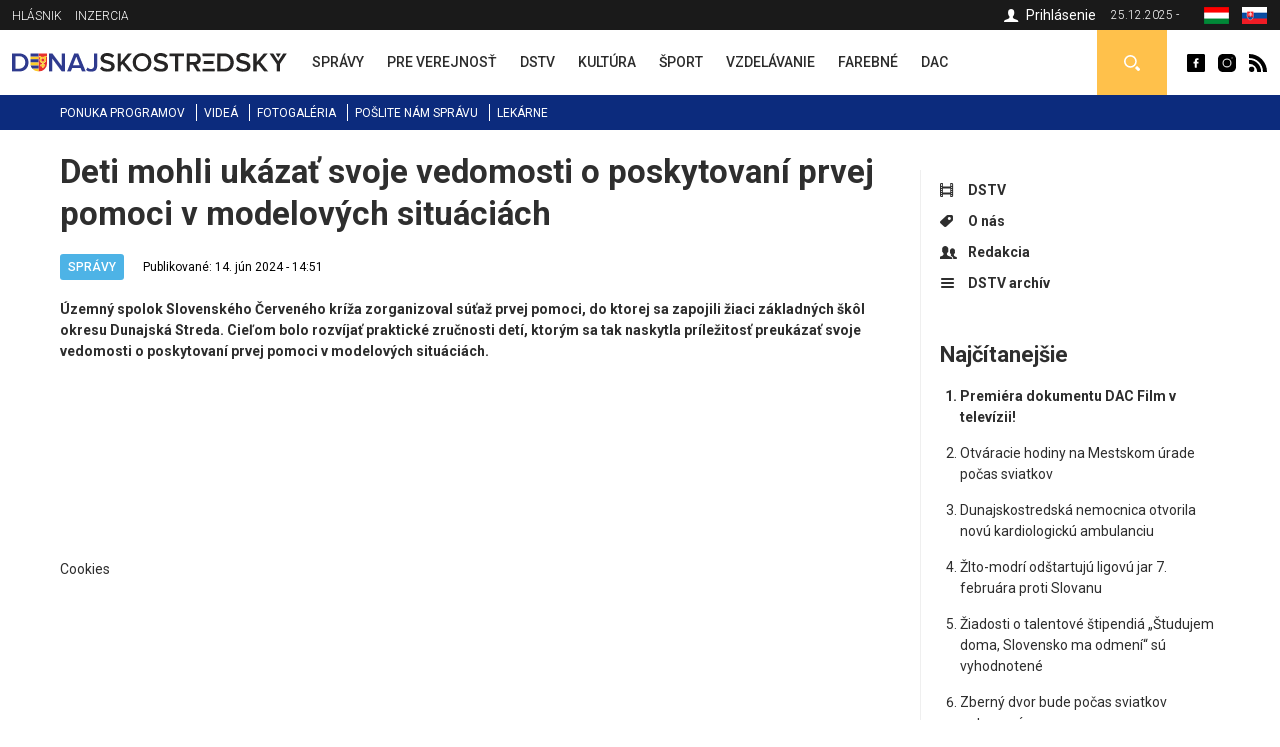

--- FILE ---
content_type: text/html; charset=utf-8
request_url: https://dunajskostredsky.sk/deti-mohli-ukazat-svoje-vedomosti-o-poskytovani-prvej-pomoci-v-modelovych-situaciach
body_size: 7661
content:
<!DOCTYPE html>
<html  lang="sk" dir="ltr">
<head>
  <meta charset="utf-8" />
<meta property="thumbnail" content="http://img.youtube.com/vi/zPhJLAsDXLg/0.jpg" />
<link rel="shortcut icon" href="https://dunajskostredsky.sk/sites/all/themes/mytheme2/favicon.ico" type="image/vnd.microsoft.icon" />
<meta property="og:image" content="http://img.youtube.com/vi/zPhJLAsDXLg/0.jpg" />
<meta property="og:description" content="Územný spolok Slovenského Červeného kríža zorganizoval súťaž prvej pomoci, do ktorej sa zapojili žiaci základných škôl okresu Dunajská Streda. Cieľom bolo rozvíjať praktické zručnosti detí, ktorým sa tak naskytla príležitosť preukázať svoje vedomosti o poskytovaní prvej pomoci v modelových situáciách." />
<meta property="og:type" content="Article" />
<meta property="og:title" content="Deti mohli ukázať svoje vedomosti o poskytovaní prvej pomoci v modelových situáciách" />
<meta name="description" content="Územný spolok Slovenského Červeného kríža zorganizoval súťaž prvej pomoci, do ktorej sa zapojili žiaci základných škôl okresu Dunajská Streda. Cieľom bolo rozvíjať praktické zručnosti detí, ktorým sa tak naskytla príležitosť preukázať svoje vedomosti o poskytovaní prvej pomoci v modelových situáciách." />
<meta name="keywords" content="Deti mohli ukázať svoje vedomosti o poskytovaní prvej pomoci v modelových situáciách, Správy, DSTV" />
<meta name="robots" content="follow, index" />
<meta name="generator" content="Drupal 7 (http://drupal.org)" />
<meta name="rights" content="Perfects, a.s." />
<link rel="canonical" href="https://dunajskostredsky.sk/deti-mohli-ukazat-svoje-vedomosti-o-poskytovani-prvej-pomoci-v-modelovych-situaciach" />
<link rel="shortlink" href="https://dunajskostredsky.sk/node/46625" />
<link rel="author" href="epixtechnology.com" />
<meta http-equiv="content-language" content="sk" />
  <title>Deti mohli ukázať svoje vedomosti o poskytovaní prvej pomoci v modelových situáciách | Dunajskostredský</title>
	
	<link rel="apple-touch-icon" sizes="180x180" href="/files/favicon3/apple-touch-icon.png">
	<link rel="icon" type="image/png" sizes="32x32" href="/files/favicon3/favicon-32x32.png">
	<link rel="icon" type="image/png" sizes="16x16" href="/files/favicon3/favicon-16x16.png">
	<link rel="manifest" href="/files/favicon3/site.webmanifest">
	<link rel="mask-icon" href="/files/favicon3/safari-pinned-tab.svg" color="#5bbad5">
	<link rel="shortcut icon" href="/files/favicon3/favicon.ico">
	<meta name="msapplication-TileColor" content="#da532c">
	<meta name="msapplication-config" content="/files/favicon3/browserconfig.xml">
	<meta name="theme-color" content="#ffffff">

      <meta name="MobileOptimized" content="width">
    <meta name="HandheldFriendly" content="true">
    <meta name="viewport" content="width=device-width">
  
  <style>
@import url("https://dunajskostredsky.sk/sites/all/modules/jquery_update/replace/ui/themes/base/minified/jquery.ui.core.min.css?sxku2v");
@import url("https://dunajskostredsky.sk/sites/all/modules/jquery_update/replace/ui/themes/base/minified/jquery.ui.theme.min.css?sxku2v");
</style>
<style>
@import url("https://dunajskostredsky.sk/sites/all/modules/date/date_api/date.css?sxku2v");
@import url("https://dunajskostredsky.sk/sites/all/modules/date/date_popup/themes/datepicker.1.7.css?sxku2v");
@import url("https://dunajskostredsky.sk/modules/field/theme/field.css?sxku2v");
@import url("https://dunajskostredsky.sk/modules/search/search.css?sxku2v");
@import url("https://dunajskostredsky.sk/modules/user/user.css?sxku2v");
@import url("https://dunajskostredsky.sk/sites/all/modules/youtube/css/youtube.css?sxku2v");
@import url("https://dunajskostredsky.sk/sites/all/modules/views/css/views.css?sxku2v");
@import url("https://dunajskostredsky.sk/sites/all/modules/ckeditor/css/ckeditor.css?sxku2v");
</style>
<style>
@import url("https://dunajskostredsky.sk/sites/all/modules/builder/css/builder_modal.css?sxku2v");
@import url("https://dunajskostredsky.sk/sites/all/libraries/colorbox/example3/colorbox.css?sxku2v");
@import url("https://dunajskostredsky.sk/sites/all/modules/ctools/css/ctools.css?sxku2v");
@import url("https://dunajskostredsky.sk/sites/all/modules/video/css/video.css?sxku2v");
@import url("https://dunajskostredsky.sk/modules/locale/locale.css?sxku2v");
@import url("https://dunajskostredsky.sk/sites/all/modules/eu_cookies/css/eu_cookies.css?sxku2v");
</style>
<style>
@import url("https://dunajskostredsky.sk/sites/all/themes/mytheme2/css/styles.css?sxku2v");
@import url("https://dunajskostredsky.sk/sites/all/themes/mytheme2/swiper/swiper-bundle.min.css?sxku2v");
@import url("https://dunajskostredsky.sk/sites/all/themes/mytheme2/css/mytheme.css?sxku2v");
@import url("https://dunajskostredsky.sk/sites/all/themes/mytheme2/css/responsive.css?sxku2v");
</style>
	
	
  <script src="//code.jquery.com/jquery-1.10.2.min.js"></script>
<script>window.jQuery || document.write("<script src='/sites/all/modules/jquery_update/replace/jquery/1.10/jquery.min.js'>\x3C/script>")</script>
<script src="https://dunajskostredsky.sk/misc/jquery.once.js?v=1.2"></script>
<script src="https://dunajskostredsky.sk/misc/drupal.js?sxku2v"></script>
<script src="//code.jquery.com/ui/1.10.2/jquery-ui.min.js"></script>
<script>window.jQuery.ui || document.write("<script src='/sites/all/modules/jquery_update/replace/ui/ui/minified/jquery-ui.min.js'>\x3C/script>")</script>
<script src="https://dunajskostredsky.sk/misc/ajax.js?v=7.41"></script>
<script src="https://dunajskostredsky.sk/sites/all/modules/jquery_update/js/jquery_update.js?v=0.0.1"></script>
<script src="https://dunajskostredsky.sk/sites/all/modules/admin_menu/admin_devel/admin_devel.js?sxku2v"></script>
<script src="https://dunajskostredsky.sk/sites/all/modules/spamspan/spamspan.js?sxku2v"></script>
<script src="https://dunajskostredsky.sk/files/languages/sk_TQmSOYZwI96_7Zc0yXFRR606_xGBDovw32OGj9rA8CM.js?sxku2v"></script>
<script src="https://dunajskostredsky.sk/sites/all/modules/builder/js/builder_modal.js?sxku2v"></script>
<script src="https://dunajskostredsky.sk/sites/all/libraries/colorbox/jquery.colorbox-min.js?sxku2v"></script>
<script src="https://dunajskostredsky.sk/sites/all/modules/colorbox/js/colorbox.js?sxku2v"></script>
<script src="https://dunajskostredsky.sk/sites/all/modules/video/js/video.js?sxku2v"></script>
<script src="https://dunajskostredsky.sk/sites/all/modules/eu_cookies/js/eu_cookies.js?sxku2v"></script>
<script src="https://dunajskostredsky.sk/misc/progress.js?v=7.41"></script>
<script src="https://dunajskostredsky.sk/sites/all/modules/eu_cookies/js/eu_cookies.ga.js?sxku2v"></script>
<script src="https://dunajskostredsky.sk/sites/all/modules/eu_cookies/js/eu_cookies.fb_share.js?sxku2v"></script>
<script src="https://dunajskostredsky.sk/sites/all/themes/mytheme2/js/jquery.cycle2.min.js?sxku2v"></script>
<script src="https://dunajskostredsky.sk/sites/all/themes/mytheme2/js/jquery.cycle2.carousel.min.js?sxku2v"></script>
<script src="https://dunajskostredsky.sk/sites/all/themes/mytheme2/swiper/swiper-bundle.min.js?sxku2v"></script>
<script src="https://dunajskostredsky.sk/sites/all/themes/mytheme2/js/script.js?sxku2v"></script>
<script>jQuery.extend(Drupal.settings, {"basePath":"\/","pathPrefix":"","ajaxPageState":{"theme":"mytheme2","theme_token":"ho612BiTEBuZr980Hnu4o_NflzU7PCOssRyD-iReJHw","jquery_version":"1.10","js":{"\/\/code.jquery.com\/jquery-1.10.2.min.js":1,"0":1,"misc\/jquery.once.js":1,"misc\/drupal.js":1,"\/\/code.jquery.com\/ui\/1.10.2\/jquery-ui.min.js":1,"1":1,"misc\/ajax.js":1,"sites\/all\/modules\/jquery_update\/js\/jquery_update.js":1,"sites\/all\/modules\/admin_menu\/admin_devel\/admin_devel.js":1,"sites\/all\/modules\/spamspan\/spamspan.js":1,"public:\/\/languages\/sk_TQmSOYZwI96_7Zc0yXFRR606_xGBDovw32OGj9rA8CM.js":1,"sites\/all\/modules\/builder\/js\/builder_modal.js":1,"sites\/all\/libraries\/colorbox\/jquery.colorbox-min.js":1,"sites\/all\/modules\/colorbox\/js\/colorbox.js":1,"sites\/all\/modules\/video\/js\/video.js":1,"sites\/all\/modules\/eu_cookies\/js\/eu_cookies.js":1,"misc\/progress.js":1,"sites\/all\/modules\/eu_cookies\/js\/eu_cookies.ga.js":1,"sites\/all\/modules\/eu_cookies\/js\/eu_cookies.fb_share.js":1,"sites\/all\/themes\/mytheme2\/js\/jquery.cycle2.min.js":1,"sites\/all\/themes\/mytheme2\/js\/jquery.cycle2.carousel.min.js":1,"sites\/all\/themes\/mytheme2\/swiper\/swiper-bundle.min.js":1,"sites\/all\/themes\/mytheme2\/js\/script.js":1},"css":{"modules\/system\/system.base.css":1,"modules\/system\/system.menus.css":1,"modules\/system\/system.messages.css":1,"modules\/system\/system.theme.css":1,"misc\/ui\/jquery.ui.core.css":1,"misc\/ui\/jquery.ui.theme.css":1,"modules\/comment\/comment.css":1,"sites\/all\/modules\/date\/date_api\/date.css":1,"sites\/all\/modules\/date\/date_popup\/themes\/datepicker.1.7.css":1,"modules\/field\/theme\/field.css":1,"modules\/node\/node.css":1,"modules\/search\/search.css":1,"modules\/user\/user.css":1,"sites\/all\/modules\/youtube\/css\/youtube.css":1,"sites\/all\/modules\/views\/css\/views.css":1,"sites\/all\/modules\/ckeditor\/css\/ckeditor.css":1,"sites\/all\/modules\/builder\/css\/builder_modal.css":1,"sites\/all\/libraries\/colorbox\/example3\/colorbox.css":1,"sites\/all\/modules\/ctools\/css\/ctools.css":1,"sites\/all\/modules\/video\/css\/video.css":1,"modules\/locale\/locale.css":1,"sites\/all\/modules\/eu_cookies\/css\/eu_cookies.css":1,"sites\/all\/themes\/mytheme2\/system.menus.css":1,"sites\/all\/themes\/mytheme2\/system.base.css":1,"sites\/all\/themes\/mytheme2\/system.messages.css":1,"sites\/all\/themes\/mytheme2\/system.theme.css":1,"sites\/all\/themes\/mytheme2\/comment.css":1,"sites\/all\/themes\/mytheme2\/node.css":1,"sites\/all\/themes\/mytheme2\/css\/styles.css":1,"sites\/all\/themes\/mytheme2\/swiper\/swiper-bundle.min.css":1,"sites\/all\/themes\/mytheme2\/css\/mytheme.css":1,"sites\/all\/themes\/mytheme2\/css\/responsive.css":1}},"builder":{"update_weight_url":"\/builder\/weight"},"builder-modal-style":{"modalOptions":{"opacity":0.6,"background-color":"#684C31"},"animation":"fadeIn","modalTheme":"builder_modal","throbber":"\u003Cimg src=\u0022https:\/\/dunajskostredsky.sk\/sites\/all\/modules\/builder\/images\/ajax-loader.gif\u0022 alt=\u0022Loading...\u0022 title=\u0022Nahr\u00e1va sa\u0022 \/\u003E","closeText":"Zatvori\u0165"},"colorbox":{"opacity":"0.85","current":"{current} of {total}","previous":"\u00ab Prev","next":"Next \u00bb","close":"Zatvori\u0165","maxWidth":"98%","maxHeight":"98%","fixed":true,"mobiledetect":false,"mobiledevicewidth":"300px"},"eu_cookies":{"req":["ga","fb_share"],"ga":"UA-72672039-1"},"urlIsAjaxTrusted":{"\/vyhladavanie":true}});</script>
      <!--[if lt IE 9]>
    <script src="/sites/all/themes/zen/js/html5shiv.min.js"></script>
    <![endif]-->
  	
		
		<script>/*(function(d, s, id) {
		var js, fjs = d.getElementsByTagName(s)[0];
		if (d.getElementById(id)) return;
		js = d.createElement(s); js.id = id;
		js.src = "//connect.facebook.net/sk_SK/sdk.js#xfbml=1&version=v2.5";
		fjs.parentNode.insertBefore(js, fjs);
	}(document, 'script', 'facebook-jssdk')); */
	</script>

	<script>/*
		(function() {
			var cx = '010784738848572653965:30m5g4yurqc';
			var gcse = document.createElement('script');
			gcse.type = 'text/javascript';
			gcse.async = true;
			gcse.src = 'https://cse.google.com/cse.js?cx=' + cx;
			var s = document.getElementsByTagName('script')[0];
			s.parentNode.insertBefore(gcse, s);
		})();*/
	</script>
		
</head>
<body class="html not-front not-logged-in one-sidebar sidebar-second page-node page-node- page-node-46625 node-type-dstv domain-dunajskostredsky-sk i18n-sk section-deti-mohli-ukazat-svoje-vedomosti-o-poskytovani-prvej-pomoci-v-modelovych-situaciach" >
      <p class="skip-link__wrapper">
      <a href="#main-menu" class="skip-link visually-hidden visually-hidden--focusable" id="skip-link">Jump to navigation</a>
    </p>
      <div class="region region-top">
	<div class="layout-center">
		<div id="block-menu-menu-top-menu-2" class="block block-menu first odd" role="navigation">
				<div class="content">
		<ul class="menu"><li class="menu__item is-leaf first leaf"><a href="/dunajskostredsky-hlasnik-archiv" class="menu__link">Hlásnik</a></li>
<li class="menu__item is-leaf last leaf"><a href="/inzercia-0" class="menu__link">Inzercia</a></li>
</ul>	</div>

</div>
<div id="block-locale-language" class="block block-locale even" role="complementary">
				<div class="content">
		<ul class="language-switcher-locale-url"><li class="hu first"><a href="https://dunaszerdahelyi.sk/" class="language-link disabled" xml:lang="hu"><span>Magyar</span><img class="language-icon" src="https://dunajskostredsky.sk/files/flags/hu.png" width="20" height="16" alt="Magyar" title="Magyar" /></a></li>
<li class="sk last active"><a href="https://dunajskostredsky.sk/deti-mohli-ukazat-svoje-vedomosti-o-poskytovani-prvej-pomoci-v-modelovych-situaciach" class="language-link active" xml:lang="sk"><span>Slovenčina</span><img class="language-icon" src="https://dunajskostredsky.sk/files/flags/sk.png" width="20" height="16" alt="Slovenčina" title="Slovenčina" /></a></li>
</ul>	</div>

</div>
<div id="block-block-1" class="block block-block odd">
	<div class="content">
		25.12.2025 - 	</div>
</div>

<div id="profile-block" class="block block-block last even">
		
	<div class="content">
					<a href="/user" class="login">Prihlásenie</a>				
	</div>
</div>	</div>
</div>


  <header class="header" role="banner">
		<div class="header__region region region-header">
	<div class="layout-center">
				<span id="main-menu-open"></span> 
		<a href="/" title="Domov" rel="home" class="header__logo" id="logo"><img src="/files/logo-sk.svg" alt="Domov" class="header__logo-image" /></a>
		<span id="secondary-menu-open"></span>
		<div id="block-menu-menu-main-menu-2" class="block block-menu first odd" role="navigation">
				<div class="content">
		<ul class="menu"><li class="menu__item is-leaf first leaf"><a href="/spravy" class="menu__link" data-color="#0585c8"><span>Správy</span><i class="l1"></i><i class="l2"></i></a></li>
<li class="menu__item is-leaf leaf"><a href="/pre-verejnost" class="menu__link" data-color="#e41b41"><span>Pre verejnosť</span><i class="l1"></i><i class="l2"></i></a></li>
<li class="menu__item is-leaf leaf"><a href="/dunajskostredska-mestska-televizia" class="menu__link" data-color="#96B312"><span>DSTV</span><i class="l1"></i><i class="l2"></i></a></li>
<li class="menu__item is-leaf leaf"><a href="/kultura" class="menu__link" data-color="#ef8508"><span>Kultúra</span><i class="l1"></i><i class="l2"></i></a></li>
<li class="menu__item is-leaf leaf"><a href="/sport" class="menu__link" data-color="#8f44ff"><span>Šport</span><i class="l1"></i><i class="l2"></i></a></li>
<li class="menu__item is-leaf leaf"><a href="/vzdelavanie" class="menu__link" data-color="#0a7532"><span>Vzdelávanie</span><i class="l1"></i><i class="l2"></i></a></li>
<li class="menu__item is-leaf leaf"><a href="/farebne" class="menu__link" data-color="#0ad5f3"><span>Farebné</span><i class="l1"></i><i class="l2"></i></a></li>
<li class="menu__item is-leaf last leaf"><a href="/spravy-dac" class="menu__link" data-color="#fcc700"><span>DAC</span><i class="l1"></i><i class="l2"></i></a></li>
</ul>	</div>

</div>
<div id="block-block-2" class="block block-block even">
				<div class="content">
		<a class="fb icon" href="http://www.facebook.com/dunaszerdahelyihirek" rel="external">Dunaszerdahelyi</a>
<a class="insta icon" href="https://www.instagram.com/dunaszerdahelyi.sk" rel="external">Dunaszerdahelyi</a>
<a class="rss icon" href="/rss">Dunaszerdahelyi RSS</a>	</div>

</div>
<div id="search-box" class="block block-block last odd">
	<div class="content">
		<a class="open"></a>
		<div class="toggle">
			<div class="bg"></div>
			<div class="toggle-content">
				
	
	<div class="banner contextual-links-region">
				<div class="swiper-container desktop ">
			<div class="slide-items swiper-wrapper">
				<a class="slide-item swiper-slide" href="https://www.facebook.com/B18-sro-885605548156844" rel="external"><img src="https://dunajskostredsky.sk/files/images/banner/search-banner-b18.jpg" /></a>			</div>
		</div>
		
				
	</div>

<form action="/vyhladavanie" method="get" id="views-exposed-form-search-article-sk-page" accept-charset="UTF-8"><div><div class="views-exposed-form">
  <div class="views-exposed-widgets clearfix">
          <div id="edit-ke-wrapper" class="views-exposed-widget views-widget-filter-search_api_views_fulltext">
                        <div class="views-widget">
          <div class="form-item form-type-textfield form-item-ke">
 <input placeholder="Sem zapíšte hľadaný výraz ..." type="text" id="edit-ke" name="ke" value="" size="30" maxlength="128" class="form-text" />
</div>
        </div>
              </div>
                    <div class="views-exposed-widget views-submit-button">
      <input type="submit" id="edit-submit-search-article-sk" name="" value="Hľadaj" class="form-submit" />    </div>
      </div>
</div>
</div></form>			</div>
		</div>
	</div>

</div>







	</div>
</div>  </header>
	
	<div id="main-menu-region">
		<div class="content"></div>
		<span class="region-close"></span>
		<span class="region-bg"></span>
	</div>
	<div id="secondary-menu-region">
		<div class="content"></div>
		<span class="region-close"></span>
		<span class="region-bg"></span>
	</div>
	
	<div class="region region-navigation">
	<div class="layout-center">
		<div id="block-menu-menu-scondary-menu" class="block block-menu first last odd" role="navigation">
				<div class="content">
		<ul class="menu"><li class="menu__item is-leaf first leaf"><a href="/programy" class="menu__link">Ponuka programov</a></li>
<li class="menu__item is-leaf leaf"><a href="/videoriport" class="menu__link">Videá</a></li>
<li class="menu__item is-leaf leaf"><a href="/fotogaleria" class="menu__link">Fotogaléria</a></li>
<li class="menu__item is-leaf leaf"><a href="/poslite-spravu" class="menu__link">Pošlite nám správu</a></li>
<li class="menu__item is-leaf last leaf"><a href="/pohotovostne-lekarne" class="menu__link">Lekárne</a></li>
</ul>	</div>

</div>
	</div>
</div>
	
	<div class="layout-3col layout-swap">

	
	<main class="layout-3col__left-content" role="main">
		<div class="layout-center">
									<a href="#skip-link" class="visually-hidden visually-hidden--focusable" id="main-content">Back to top</a>
										<h1>Deti mohli ukázať svoje vedomosti o poskytovaní prvej pomoci v modelových situáciách</h1>
																				</div>
		
<div id="block-block-22" class="block block-block first odd">
	<div class="content">
		<h2 class="block__title block-title">Kategória</h2>
				
		
		
		<ul class="catalog2" id="dstv-catalog2">
											<li class="item">
					<a class="active" href="/dstv/spravy">
						<span class="color" style="background-color:#4db3e6">
							Správy							<span class="count">[2219]</span>
						</span>
					</a>					
				</li>

											<li class="item">
					<a class="" href="/dstv/magazin">
						<span class="color" style="background-color:#e6bb34">
							Magazín							<span class="count">[1660]</span>
						</span>
					</a>					
				</li>

					</ul>
		
	</div>

</div>





<article class="node-46625 node node-dstv view-mode-full clearfix" data-color="#4db3e6">

  	
		
		
	<div class="article-headline">
		<div class="category-flags"><a href="/dstv/spravy" class="category-flag cat-79" style="background-color:#4db3e6">Správy</a></div>		<div class="published">Publikované: 14. jún 2024 - 14:51</div>
	</div>
	
	<script type="application/ld+json">{"@context":"http:\/\/schema.org","@type":"NewsArticle","headline":"Deti mohli uk\u00e1za\u0165 svoje vedomosti o poskytovan\u00ed prvej pomoci v modelov\u00fdch situ\u00e1ci\u00e1ch","image":["http:\/\/img.youtube.com\/vi\/zPhJLAsDXLg\/0.jpg"],"description":"\u00dazemn\u00fd spolok Slovensk\u00e9ho \u010cerven\u00e9ho kr\u00ed\u017ea zorganizoval s\u00fa\u0165a\u017e prvej pomoci, do ktorej sa zapojili \u017eiaci z\u00e1kladn\u00fdch \u0161k\u00f4l okresu Dunajsk\u00e1 Streda. Cie\u013eom bolo rozv\u00edja\u0165 praktick\u00e9 zru\u010dnosti det\u00ed, ktor\u00fdm sa tak naskytla pr\u00edle\u017eitos\u0165 preuk\u00e1za\u0165 svoje vedomosti o poskytovan\u00ed prvej pomoci v modelov\u00fdch situ\u00e1ci\u00e1ch.","datePublished":"2024-06-14T14:51:16+02:00","dateModified":"2024-06-14T14:51:16+02:00","author":{"@type":"Person","name":"Dunaszerdahelyi"},"publisher":{"@type":"Organization","name":"Dunaszerdahelyi","logo":{"@type":"ImageObject","url":"http:\/\/dunaszerdahelyi.sk\/files\/logo.png"}}}</script><div class="field field-name-body field-type-text-with-summary field-label-hidden"><div class="field-items"><div class="field-item even"><p><strong>Územný spolok Slovenského Červeného kríža zorganizoval súťaž prvej pomoci, do ktorej sa zapojili žiaci základných škôl okresu Dunajská Streda. Cieľom bolo rozvíjať praktické zručnosti detí, ktorým sa tak naskytla príležitosť preukázať svoje vedomosti o poskytovaní prvej pomoci v modelových situáciách.</strong></p>
</div></div></div><div class="field field-name-field-youtube field-type-youtube field-label-hidden"><div class="field-items"><div class="field-item even"><div class="youtube-container--responsive"><iframe id="youtube-field-player" class="youtube-field-player"
    width="100%" height="100%"
    src="https://www.youtube.com/embed/zPhJLAsDXLg?rel=0&wmode=opaque&showinfo=0&iv_load_policy=3" title="Embedded video for Deti mohli ukázať svoje vedomosti o poskytovaní prvej pomoci v modelových situáciách" frameborder="0"
    allowfullscreen><a href="https://www.youtube.com/embed/zPhJLAsDXLg?rel=0&amp;wmode=opaque&amp;showinfo=0&amp;iv_load_policy=3">Embedded video for Deti mohli ukázať svoje vedomosti o poskytovaní prvej pomoci v modelových situáciách</a></iframe></div></div></div></div>	
		
	<div class="fb-share-button" data-href="https://dunajskostredsky.sk/deti-mohli-ukazat-svoje-vedomosti-o-poskytovani-prvej-pomoci-v-modelovych-situaciach" data-layout="button_count"></div>
 

</article>

<div id="eu-cb-widget"><span id="eu-cb">Cookies</span></div>		<div class="layout-center">
					</div>
	</main>

	

	
			<aside class="layout-3col__right-sidebar" role="complementary">
			  <section class="region region-sidebar-second column sidebar">
    <div id="block-menu-menu-dstv" class="block block-menu first odd" role="navigation">
				<div class="content">
		<ul class="menu"><li class="menu__item is-leaf first leaf"><a href="/dunajskostredska-mestska-televizia" class="menu__link dstv">DSTV</a></li>
<li class="menu__item is-leaf leaf"><a href="/dstv-o-nas" class="menu__link onas">O nás</a></li>
<li class="menu__item is-leaf leaf"><a href="/dstv-redakcia" class="menu__link redakcia">Redakcia</a></li>
<li class="menu__item is-leaf last leaf"><a href="/dstv-archiv" class="menu__link archiv">DSTV archív</a></li>
</ul>	</div>

</div>
<div id="block-block-28" class="block block-block even">
				<div class="block__title block-title">Najčítanejšie</div>
			<div class="content">
		<ol>
			<li><a href="/premiera-dokumentu-dac-film-v-televizii">Premiéra dokumentu DAC Film v televízii!</a></li><li><a href="/otvaracie-hodiny-na-mestskom-urade-pocas-sviatkov-0">Otváracie hodiny na Mestskom úrade počas sviatkov</a></li><li><a href="/dunajskostredska-nemocnica-otvorila-novu-kardiologicku-ambulanciu">Dunajskostredská nemocnica otvorila novú kardiologickú ambulanciu </a></li><li><a href="/zlto-modri-odstartuju-ligovu-jar-7-februara-proti-slovanu">Žlto-modrí odštartujú ligovú jar 7. februára proti Slovanu</a></li><li><a href="/ziadosti-o-talentove-stipendia-studujem-doma-slovensko-ma-odmeni-su-vyhodnotene">Žiadosti o talentové štipendiá „Študujem doma, Slovensko ma odmení“ sú vyhodnotené</a></li><li><a href="/zberny-dvor-bude-pocas-sviatkov-zatvoreny">Zberný dvor bude počas sviatkov zatvorený</a></li><li><a href="/prvoligovi-futbalisti-billa-spojili-sily-vianocna-zbierka-potravin-pomohla-rodinam-v-tazkych-casoch">Prvoligoví futbalisti a BILLA spojili sily. Vianočná zbierka potravín pomohla rodinám v ťažkých časoch</a></li><li><a href="/dobrocinna-drazba-2025-ziskajte-relikvie-od-sucasnych-byvalych-hracov-dac-u">Dobročinná dražba 2025: získajte relikvie od súčasných a bývalých hráčov DAC-u!</a></li><li><a href="/otvaracie-hodiny-socialnej-poistovne-pocas-vianocnych-sviatkov">Otváracie hodiny Sociálnej poisťovne počas vianočných sviatkov</a></li><li><a href="/rysuje-sa-nove-partnerstvo-za-juznymi-hranicami-trnavsky-kraj-chce-spolupracovat-s-bekesskou-zupou">Rysuje sa nové partnerstvo za južnými hranicami: Trnavský kraj chce spolupracovať s Békešskou župou</a></li>		</ol>
		
	</div>
</div><div id="block-block-26" class="block block-block last odd">
				<div class="content">
		
	
	<div class="banner contextual-links-region">
				<div class="swiper-container desktop ">
			<div class="slide-items swiper-wrapper">
							</div>
		</div>
		
				
	</div>


	
	<div class="banner contextual-links-region">
				<div class="swiper-container desktop ">
			<div class="slide-items swiper-wrapper">
							</div>
		</div>
		
				
	</div>

	</div>

</div>
  </section>
		</aside>
	
</div>

<div class="resp"><i class="b1"></i><i class="b2"></i><i class="b3"></i></div>
<span id="scroll-to-top"></span>

  <div class="region region-content-bottom">
    <div id="logos" class="block block-block first last odd">
		<div class="content">
		<div class="layout-center">
			<a href="http://dunstreda.sk/hu" rel="external"><img class="img" src="https://dunajskostredsky.sk/files/styles/logo/public/images/ds.png?itok=duE22cOR" width="43" height="48" alt="Dunajská Streda" title="Dunajská Streda" /></a><a href="http://fcdac.sk/hu" rel="external"><img class="img" src="https://dunajskostredsky.sk/files/styles/logo/public/images/dun.png?itok=A3fLhSY6" width="48" height="48" alt="FC DAC 1904" title="FC DAC 1904" /></a><a href="http://www.thermalpark.sk" rel="external"><img class="img" src="https://dunajskostredsky.sk/files/styles/logo/public/images/thermalpark.jpg?itok=kriESQUu" width="48" height="48" alt="Thermalpark" title="Thermalpark" /></a><a href="http://www.vmkds.sk" rel="external"><img class="img" src="https://dunajskostredsky.sk/files/styles/logo/public/images/vmkds.jpg?itok=ZAzJVslD" width="48" height="48" alt="Városi Művelődési Központ" title="Városi Művelődési Központ" /></a><a href="http://www.kmgaleria.eu" rel="external"><img class="img" src="https://dunajskostredsky.sk/files/styles/logo/public/images/kmg_0.jpg?itok=aw6UZDjt" width="90" height="48" alt="Kortárs Magyar Galéria" title="Kortárs Magyar Galéria" /></a><a href="http://www.municipal-ds.sk" rel="external"><img class="img" src="https://dunajskostredsky.sk/files/styles/logo/public/images/municipal.jpg?itok=WVfKV45N" width="112" height="48" alt="Municipal" title="Municipal" /></a><a href="http://mestskapolicia.dunstreda.sk" rel="external"><img class="img" src="https://dunajskostredsky.sk/files/styles/logo/public/images/mp.jpg?itok=-Hc3i7wA" width="48" height="48" alt="Mestská Polícia" title="Mestská Polícia" /></a>		</div>
	</div>
</div>  </div>

<div class="region region-footer">
	<div class="layout-center">
		<div class="blocks">
			<div id="block-block-27" class="block block-block first odd">
				<div class="content">
		<ul>			
	<li><a title="Perfects" href="/perfects-0">Perfects</a></li>
	<li><a title="Redakcia" href="/redakcia">Redakcia</a></li>
	<li><a title="Inštitúcie" href="/institucie">Inštitúcie</a></li>
	<li><a title="Partnerské mestá" href="/partnerske-mesta">Partnerské mestá</a></li>
	<li><a title="Dopravné info" href="/dopravne-info">Dopravné info</a></li>
	<li><a title="Dôležité čísla" href="/dolezite-cisla">Dôležité čísla</a></li>
	<li><a title="Reklama" href="/reklama">Reklama</a></li>
	<li><a title="Kontakt" href="/kontakt">Kontakt</a></li>
	<li><a title="Na stiahnutie" href="/na-stiahnutie">Na stiahnutie</a></li>
</ul>	</div>

</div>
<div id="block-block-9" class="block block-block even">
				<div class="block__title block-title">Sociálna siteť</div>
			<div class="content">
		<a class="fb icon" href="http://www.facebook.com/dunaszerdahelyihirek" rel="external">Dunaszerdahelyi</a>
		<a class="insta icon" href="https://www.instagram.com/dunaszerdahelyi.sk" rel="external">Dunaszerdahelyi</a>
	</div>
</div><div id="block-block-11" class="block block-block last odd">
			<div class="content">
					<div class="block__title block-title">Pohotovostné lekárne</div>
				<ul>
				</ul>
		<a class="pharmacy-all" href="/pohotovostne-lekarne">Zobraziť všetky</a>
	</div>
</div>

		</div>
	</div>
</div>
  <div class="region region-bottom">
    <div id="block-block-12" class="block block-block first last odd">
				<div class="content">
		<ul class="oou">
			<li><a href="/ochrana-osobnych-udajov">Ochrana osobných údajov</a></li><li><a href="/pouzivanie-cookies">Používanie cookies</a></li>		</ul>

		<ul class="copyright">
			<li>Copyright © Perfects, a.s.</li>
			<li><a href="http://www.epixtechnology.com">web design</a>: <a href="http://www.epixtechnology.com">epix media</a></li>
		</ul>
	</div>

</div>
  </div>
  </body>
</html>


--- FILE ---
content_type: text/css
request_url: https://dunajskostredsky.sk/sites/all/themes/mytheme2/css/responsive.css?sxku2v
body_size: 5749
content:
@media (min-width: 1090px) {
    #main-menu-open,
    #secondary-menu-open {
        display: none;
    }
    .header__logo {
        float: left;
        margin: 21px 20px 0 0;
        padding: 0;
    }
    #block-menu-menu-main-menu-2 {
        float: left;
    }
    #block-menu-menu-main-menu-2 .menu {
        list-style: none;
        padding: 0;
        margin: 0;
        height: 65px;
    }
    #block-menu-menu-main-menu-2 .menu li {
        padding: 0;
        margin: 0 10px 0 0;
        display: inline-block;
    }
    #block-menu-menu-main-menu-2 .menu li:last-child {
        margin-right: 0;
    }
    #block-menu-menu-main-menu-2 .menu__link {
        color: #2C2C2C;
        text-decoration: none;
        text-transform: uppercase;
        font-weight: 500;
        display: block;
        line-height: 65px;
        height: 65px;
        padding: 0 5px;
        position: relative;
        overflow: hidden;
        transition: all .3s ease;
    }
    #block-menu-menu-main-menu-2 .menu__link span {
        padding: 0;
        position: relative;
        z-index: 1;
    }
    #block-menu-menu-main-menu-2 .menu__link i.l1 {
        display: block;
        position: absolute;
        width: 16.66667%;
        height: 0;
        top: 0;
        left: 0;
        transition: all .3s ease;
    }
    #block-menu-menu-main-menu-2 .menu__link i.l1:before,
    #block-menu-menu-main-menu-2 .menu__link i.l1:after {
        content: '';
        display: block;
        position: absolute;
        width: 100%;
        top: 0;
        left: 100%;
        height: 0;
        background-color: inherit;
        transition-delay: .05s;
        transition-duration: .2s;
        transition-property: all;
        transition-timing-function: ease;
    }
    #block-menu-menu-main-menu-2 .menu__link i.l1:after {
        left: 200%;
        transition-delay: .1s;
    }
    #block-menu-menu-main-menu-2 .menu__link i.l2 {
        display: block;
        position: absolute;
        width: 16.66667%;
        height: 0;
        bottom: 0;
        right: 0;
        transition: all .3s ease;
    }
    #block-menu-menu-main-menu-2 .menu__link i.l2:before,
    #block-menu-menu-main-menu-2 .menu__link i.l2:after {
        content: '';
        display: block;
        position: absolute;
        width: 100%;
        bottom: 0;
        right: 100%;
        height: 0;
        background-color: inherit;
        transition-delay: .05s;
        transition-duration: .2s;
        transition-property: all;
        transition-timing-function: ease;
    }
    #block-menu-menu-main-menu-2 .menu__link i.l2:after {
        right: 200%;
        transition-delay: .1s;
    }
    #block-menu-menu-main-menu-2 .menu__link:hover {
        color: #fff;
    }
    #block-menu-menu-main-menu-2 .menu__link:hover i.l1,
    #block-menu-menu-main-menu-2 .menu__link:hover i.l1:before,
    #block-menu-menu-main-menu-2 .menu__link:hover i.l1:after,
    #block-menu-menu-main-menu-2 .menu__link:hover i.l2,
    #block-menu-menu-main-menu-2 .menu__link:hover i.l2:before,
    #block-menu-menu-main-menu-2 .menu__link:hover i.l2:after {
        height: 100%;
    }
    /*#block-menu-menu-main-menu-2 .menu i {
		display:block;
		position:absolute;
		height:5px;
		width:0;
		background-color:#ccc;
		transform: rotate(-75deg);
		opacity:0;
		transition:all .3s ease;
	}

	#block-menu-menu-main-menu-2 .menu__link:hover i {
		width:80px;
		opacity:1;
	}

	#block-menu-menu-main-menu-2 .menu i.l1 {
		bottom:-4px;
    transform-origin: 0 center;
		margin-left:-13px;
		left:50%;
	}

	#block-menu-menu-main-menu-2 .menu i.l2 {
		top:-4px;
    transform-origin: 100% center;
		margin-right:-13px;
		right:50%;
	}*/
    #block-block-2 {
        float: right;
        margin-top: 24px;
        margin-left: 10px;
    }
    #block-block-2 .icon {
        display: inline-block;
        width: 18px;
        height: 18px;
        text-indent: -999em;
        overflow: hidden;
        cursor: pointer;
        background-size: contain;
        background-position: center;
        background-repeat: no-repeat;
        margin-left: 10px;
    }
    #block-block-2 .icon.fb {
        background-image: url(img/icon_fb.svg);
    }
    #block-block-2 .icon.rss {
        background-image: url(img/icon_rss.svg);
    }
    #block-block-2 .icon.insta {
        background-image: url(img/icon_insta.svg);
    }
    #search-box {
        float: right;
        position: relative;
    }
    #search-box .views-exposed-form {
        margin: 0;
        padding: 0;
        border: none;
    }
    #search-box .open {
        display: block;
        width: 70px;
        height: 65px;
        background-color: #FFC14B;
        cursor: pointer;
        position: relative;
        transition: background-color .2s ease;
        background-image: url(img/icon_search.svg);
        background-position: center;
        background-size: 16px;
        background-repeat: no-repeat;
    }
    #search-box .open:hover {
        background-color: #FFA801;
    }
    #search-box .toggle {
        display: none;
        position: absolute;
        right: 0;
        top: 0;
        z-index: 99;
    }
    #search-box .toggle-content {
        display: flex;
        position: relative;
        background: #fff;
        z-index: 2;
    }
    /*#search-box .bg {
		position:fixed;
		top:0;
		left:0;
		width:100%;
		height:100%;
		z-index:1;
	}*/
    #search-box .form-submit {
        display: block;
        width: 70px;
        height: 65px;
        background-color: #FFC14B;
        cursor: pointer;
        position: relative;
        transition: background-color .2s ease;
        background-image: url(img/icon_search.svg);
        background-position: center;
        background-size: 16px;
        background-repeat: no-repeat;
        border: none;
        outline: none;
        text-indent: -999em;
        overflow: hidden;
        margin: 0;
        padding: 0;
    }
    #search-box .form-submit:hover {
        background-color: #FFA801;
    }
    #search-box .form-text {
        border: 1px solid #ccc;
        padding: 5px 10px;
        outline: none;
    }
    #search-box .views-exposed-widgets {
        white-space: nowrap;
        margin: 0;
    }
    #search-box .views-widget-filter-search_api_views_fulltext {
        padding: 0 15px;
        margin: 0;
        float: none;
        display: inline-block;
    }
    #search-box .views-submit-button {
        display: inline-block;
        margin: 0;
        padding: 0;
        float: none;
    }
    #search-box .banner img {
        max-width: initial;
        max-height: 65px;
    }
    #block-locale-language {
        float: right;
        margin-left: 15px;
        line-height: 1em;
    }
    #block-locale-language .content ul {
        list-style: none;
        padding: 0;
        margin: 0;
    }
    #block-locale-language .content li {
        display: inline-block;
        padding: 7px 0 0 0;
        margin: 0 0 0 10px;
    }
    #block-locale-language .content img {
        width: 25px;
        height: 17px;
    }
    #block-locale-language .language-link span {
        display: none;
    }
    #block-menu-menu-top-menu-2 {
        display: inline-block;
    }
    #block-menu-menu-top-menu-2 .menu {
        list-style: none;
        padding: 0;
        margin: 0;
    }
    #block-menu-menu-top-menu-2 .menu li {
        padding: 0;
        margin: 0 10px 0 0;
        display: inline-block;
    }
    #block-menu-menu-top-menu-2 .menu a {
        color: #fff;
        text-decoration: none;
        text-transform: uppercase;
        font-weight: 300;
        font-size: 12px;
    }
    #block-menu-menu-scondary-menu .menu {
        list-style: none;
        padding: 0;
        margin: 0;
    }
    #block-menu-menu-scondary-menu .menu li {
        padding: 0 8px;
        margin: 0;
        display: inline-block;
        position: relative;
    }
    #block-menu-menu-scondary-menu .menu li::before {
        content: '';
        display: block;
        position: absolute;
        left: 0;
        top: 8px;
        bottom: 10px;
        width: 1px;
        background: #fff;
    }
    #block-menu-menu-scondary-menu .menu li:first-child {
        padding-left: 0;
    }
    #block-menu-menu-scondary-menu .menu li:first-child::before {
        display: none;
    }
    #block-menu-menu-scondary-menu .menu a {
        display: block;
        text-decoration: none;
        text-transform: uppercase;
        color: #fff;
        font-size: 12px;
    }
    #block-block-1 {
        float: right;
        margin-left: 15px;
    }
}

@media (min-width: 999px) {
    .one-sidebar .layout-3col__left-content {
        padding-right: 20px;
    }
    #frontpage .newsgroup.group-main .section-content {
        display: flex;
    }
    #frontpage .newsgroup.group-main .col-1 {
        padding-right: 20px;
    }
    #frontpage .newsgroup.group-main .col-2 {
        flex-shrink: 0;
        width: 25.863%;
        padding-left: 20px;
        position: relative;
    }
    .newsgroup.category-group .section-content .row-1 {
        display: flex;
        margin-bottom: 20px;
        padding-top: 20px;
    }
    #frontpage .newsgroup.group-main .col-2::before {
        content: '';
        display: block;
        width: 1px;
        left: 0;
        top: 0;
        bottom: 0;
        position: absolute;
        background-color: #707070;
    }
    .newsgroup.category-group .section-content .row-1 .col-2 {
        width: calc(25.863% + 20px);
        padding-left: 20px;
        flex-shrink: 0;
        display: flex;
        flex-direction: column;
    }
    .newsgroup.category-group .section-content .row-2 .logo {
        width: 22.492%;
        position: relative;
    }
    .newsgroup.group-dstv .logo img {
        position: absolute;
        bottom: 88%;
        right: 50%;
        transform-origin: 100% 100%;
        transform: rotate(-90deg) translateY(50%);
        width: 100%;
        max-width: initial;
    }
    .newsgroup.group-hirek .logo span {
        position: absolute;
        transform: rotate(-90deg) translateY(50%);
        transform-origin: 0 100%;
        bottom: 0;
        left: 50%;
        color: #0585C8;
        font-size: 82px;
        font-weight: 700;
        line-height: 1em;
        text-transform: uppercase;
    }
    .newsgroup.group-kozerdeku .logo span,
    .newsgroup.group-multidezo .logo span {
        position: absolute;
        transform: rotate(-90deg) translate(-50%, 0%);
        transform-origin: 0 center;
        top: 50%;
        left: 50%;
        color: #E41B41;
        font-size: 42px;
        font-weight: 700;
        line-height: 1em;
        text-transform: uppercase;
        margin-top: -20px;
    }
    .newsgroup.group-testvervaros .logo span {
        position: absolute;
        transform: rotate(-90deg) translateY(50%);
        transform-origin: 0 100%;
        bottom: 0;
        left: 50%;
        color: #1DBB0E;
        font-size: 32px;
        font-weight: 700;
        text-transform: uppercase;
        line-height: 1.3em;
    }
    .newsgroup.group-szines .logo {
        background-size: cover;
        background-image: url(img/multicolored-stripes.png);
        background-position: 145% center;
        background-repeat: no-repeat;
    }
    .newsgroup.group-szines .logo span {
        position: absolute;
        transform: rotate(-90deg);
        transform-origin: 0 100%;
        bottom: 0;
        left: 93%;
        font-size: 72px;
        font-weight: 700;
        line-height: 1em;
        text-transform: uppercase;
    }
    .newsgroup .small-article a.article:hover span {
        width: 8px;
    }
    article.list a.img img,
    article.list h3 a,
    .program.list h2 a {
        transition: all .2s ease;
    }
    article.list a.img:hover img {
        filter: sepia(30%);
    }
}

@media (min-width: 750px) {}

@media (min-width: 426px) {
    .view-articles.view-display-id-page .view-content,
    .view-tags.view-display-id-page .view-content,
    .view-dstv.view-display-id-page .view-content,
    .view-dstv.view-display-id-page_1 .view-content,
    .view-archive2.view-display-id-page .view-content,
    .view-photogallery.view-display-id-page .view-content {
        display: flex;
        flex-wrap: wrap;
        margin: 0 -7px;
    }
    .view-articles.view-display-id-page .views-row,
    .view-tags.view-display-id-page .views-row,
    .view-dstv.view-display-id-page .views-row,
    .view-dstv.view-display-id-page_1 .views-row,
    .view-archive2.view-display-id-page .views-row,
    .view-photogallery.view-display-id-page .views-row {
        width: 33.3333%;
        margin-bottom: 20px;
        padding: 0 7px;
    }
    .view-articles.view-display-id-page article,
    .view-tags.view-display-id-page article,
    .view-dstv.view-display-id-page article,
    .view-dstv.view-display-id-page_1 article,
    .view-archive2.view-display-id-page article,
    .view-photogallery.view-display-id-page article {
        height: 100%;
    }
    .article.teaser .content,
    .fotogaleria.teaser .content,
    .dstv.medium .content,
    .dstv.teaser .content {
        display: flex;
        flex-direction: column;
        justify-content: space-between;
        height: 100%;
    }
    #webform-client-form-257 #webform-component-video .form-text {
        width: 100%;
    }
    #webform-client-form-258 #webform-component-video .form-text {
        width: 100%;
    }
    #webform-client-form-257 #webform-component-name,
    #webform-client-form-257 #webform-component-email,
    #webform-client-form-258 #webform-component-name,
    #webform-client-form-258 #webform-component-email,
    #webform-client-form-220 #webform-component-name,
    #webform-client-form-220 #webform-component-email,
    #webform-client-form-221 #webform-component-name,
    #webform-client-form-221 #webform-component-email,
    #webform-client-form-259 #webform-component-name,
    #webform-client-form-259 #webform-component-email,
    #webform-client-form-260 #webform-component-name,
    #webform-client-form-260 #webform-component-email {
        width: 50%;
        float: left;
        box-sizing: border-box;
    }
    #webform-client-form-258 #webform-component-name {
        padding-right: 15px;
    }
    #webform-client-form-258 #webform-component-email {
        padding-left: 15px;
    }
    #webform-client-form-257 #webform-component-name {
        padding-right: 15px;
    }
    #webform-client-form-257 #webform-component-email {
        padding-left: 15px;
    }
    #webform-client-form-220 #webform-component-name {
        padding-right: 15px;
    }
    #webform-client-form-220 #webform-component-email {
        padding-left: 15px;
    }
    #webform-client-form-221 #webform-component-name {
        padding-right: 15px;
    }
    #webform-client-form-221 #webform-component-email {
        padding-left: 15px;
    }
    #webform-client-form-259 #webform-component-name {
        padding-right: 15px;
    }
    #webform-client-form-259 #webform-component-email {
        padding-left: 15px;
    }
    #webform-client-form-260 #webform-component-name {
        padding-right: 15px;
    }
    #webform-client-form-260 #webform-component-email {
        padding-left: 15px;
    }
}

@media (max-width: 1169px) {
    #block-menu-menu-main-menu-2 .menu li {
        margin-right: 5px;
    }
    #block-menu-menu-main-menu-2 .menu a {
        padding: 0 2px;
    }
}

@media (max-width: 1089px) {
    #main-menu-open {
        display: block;
        float: left;
        width: 22px;
        height: 14px;
        background: url(img/menu.svg) center no-repeat;
        background-size: contain;
        margin-top: 23px;
    }
    #secondary-menu-open {
        display: block;
        float: right;
        width: 16px;
        height: 16px;
        background: url(img/grid.svg) center no-repeat;
        background-size: contain;
        margin-top: 23px;
    }
    .header,
    .region-header {
        height: 60px;
    }
    #main-menu-region,
    #secondary-menu-region {
        display: none;
        position: fixed;
        top: 0;
        left: 0;
        width: 100%;
        height: 100%;
        z-index: 1000;
    }
    #main-menu-region .region-bg,
    #secondary-menu-region .region-bg {
        display: block;
        position: absolute;
        top: 0;
        left: 0;
        width: 100%;
        height: 100%;
        z-index: 0;
        background: #181818;
        opacity: 0.7;
    }
    #main-menu-region .region-close,
    #secondary-menu-region .region-close {
        display: block;
        position: absolute;
        top: 20px;
        width: 28px;
        height: 28px;
        z-index: 1;
        background: url(img/close.svg) center no-repeat;
        background-size: contain;
    }
    #main-menu-region .region-close {
        right: 15%;
        transform: translateX(50%);
    }
    #secondary-menu-region .region-close {
        left: 15%;
        transform: translateX(-50%);
    }
    #main-menu-region>.content,
    #secondary-menu-region>.content {
        position: relative;
        z-index: 1;
        background: #222222;
        color: #fff;
        min-height: 100%;
        width: 70%;
    }
    #main-menu-region>.content {
        right: 70%;
    }
    #secondary-menu-region>.content {
        left: 100%;
    }
    #block-menu-menu-main-menu-2 {
        background: #fff;
    }
    #block-menu-menu-main-menu-2 .menu {
        padding: 10px 35px;
        margin: 0;
    }
    #block-menu-menu-main-menu-2 .menu li {
        padding: 0;
        margin: 0;
        list-style: none;
        border-bottom: 1px solid #707070;
    }
    #block-menu-menu-main-menu-2 .menu li:last-child {
        border-bottom: none;
    }
    #block-menu-menu-main-menu-2 .menu a {
        display: block;
        padding: 15px 0;
        color: #000;
        font-size: 14px;
        text-transform: uppercase;
        font-weight: 700;
        text-decoration: none;
        line-height: 1em;
    }
    #block-menu-menu-scondary-menu {}
    #block-menu-menu-scondary-menu .menu {
        padding: 10px 35px 0 35px;
        margin: 0;
    }
    #block-menu-menu-scondary-menu .menu li {
        padding: 0;
        margin: 0;
        list-style: none;
        border-bottom: 1px solid #707070;
    }
    #block-menu-menu-scondary-menu .menu a {
        display: block;
        padding: 15px 0;
        color: #fff;
        font-size: 14px;
        text-transform: uppercase;
        font-weight: 700;
        text-decoration: none;
        line-height: 1em;
    }
    #block-menu-menu-top-menu-2 {}
    #block-menu-menu-top-menu-2 .menu {
        padding: 0 35px 10px 35px;
        margin: 0;
    }
    #block-menu-menu-top-menu-2 .menu li {
        padding: 0;
        margin: 0;
        list-style: none;
        border-bottom: 1px solid #707070;
    }
    #block-menu-menu-top-menu-2 .menu li:last-child {
        border-bottom: none;
    }
    #block-menu-menu-top-menu-2 .menu a {
        display: block;
        padding: 15px 0;
        color: #fff;
        font-size: 14px;
        text-transform: uppercase;
        font-weight: 700;
        text-decoration: none;
        line-height: 1em;
    }
    #search-box .banner,
    #search-box .banner-mobile,
    #search-box .views-submit-button {
        display: none;
    }
    #search-box .views-exposed-form {
        padding-bottom: 0;
        margin-bottom: 0;
        border: none;
    }
    #search-box .views-exposed-widget {
        padding: 0;
        margin: 0;
        float: none;
    }
    #search-box .form-type-textfield {
        padding: 10px 0 10px 55px;
        background: url(img/icon_search.svg) 32px 18px no-repeat #414141;
    }
    #search-box .form-text {
        display: block;
        width: 100%;
        border: none;
        background: none;
        outline: none;
        color: #fff;
        font-weight: 700;
    }
    #search-box .form-text::placeholder {
        opacity: 1;
    }
    body.menu-region-opened {
        overflow: hidden;
    }
    #block-locale-language .content ul {
        margin: 0 30px;
        padding: 10px 0 0 0;
        border-bottom: 1px solid #fff;
    }
    #block-locale-language .content li {
        padding: 0;
        margin: 0;
        list-style: none;
        display: inline-block;
    }
    #block-locale-language .language-link {
        color: #fff;
        font-weight: 500;
        font-size: 14px;
        text-decoration: none;
        padding: 15px 10px;
        line-height: 1em;
        display: block;
    }
    #block-locale-language .language-link.active {
        color: #3DBDE3;
    }
    #block-locale-language .language-link img {
        display: none;
    }
    #block-block-2 .content {
        padding: 15px 30px;
        background-color: #414141;
    }
    #block-block-2 .icon {
        display: inline-block;
        width: 18px;
        height: 18px;
        background-position: center;
        background-repeat: no-repeat;
        background-size: contain;
        text-indent: -999em;
        overflow: hidden;
        margin-right: 20px;
        vertical-align: top;
    }
    #block-block-2 .icon:last-child {
        margin-right: 0;
    }
    #block-block-2 .icon.rss {
        background-image: url(img/icon-rss-white.svg);
    }
    #block-block-2 .icon.fb {
        background-image: url(img/icon-fb-white.svg);
    }
    #block-block-2 .icon.insta {
        background-image: url(img/icon-insta-white.svg);
    }
    .header__logo {
        width: 210px;
        position: absolute;
        top: 50%;
        left: 50%;
        transform: translate(-50%, -50%);
        max-width: calc(100% - 100px);
    }
    .header__logo img {
        vertical-align: middle;
    }
    .region-navigation {
        height: 16px;
    }
    #block-block-1 {
        float: left;
    }
    #profile-block .profile-links a {
        padding: 10px 0;
        line-height: 1.5em;
    }
    .region-top {
        height: 45px;
        line-height: 45px;
    }
    #profile-block .profile-links {
        top: 45px;
    }
}

@media (max-width: 998px) {
    .resp i.b1 {
        display: block;
    }
    #frontpage .newsgroup.group-main .small-article>.title {
        padding-left: 0;
    }
    .newsgroup.category-group .section-content .row-2 {
        flex-wrap: wrap;
        margin: 10px -10px;
    }
    .newsgroup.category-group .section-content .row-2 article {
        width: 33.3333%;
        padding: 10px;
    }
    .newsgroup.category-group .col-2 {
        width: 100%;
        padding: 10px;
        margin: 0;
    }
    .newsgroup.category-group .logo {
        margin: 15px 0 25px 0;
        text-align: center;
    }
    .newsgroup.type-3 .col-title {
        font-size: 17px;
        padding: 20px 0px 20px 42px;
        background-size: 16px;
        line-height: 1em;
        background-position: 16px center;
    }
    .newsgroup.type-2 .section-content .col-title {
        font-size: 17px;
        padding-left: 52px;
        background-size: 16px;
        line-height: 1em;
        background-position: 26px center;
        margin: 0;
    }
    .newsgroup.group-kozerdeku .logo span,
    .newsgroup.group-multidezo .logo span,
    .newsgroup.group-hirek .logo span {
        color: #E41B41;
        font-size: 42px;
        font-weight: 700;
        text-transform: uppercase;
        line-height: 1.5em;
        margin: 0;
    }
    .newsgroup.group-hirek .logo span {
        color: #0585C8;
    }
    .newsgroup.group-szines .logo span,
    .newsgroup.group-dac .logo span {
        font-size: 42px;
        font-weight: 700;
        text-transform: uppercase;
        line-height: 1.5em;
        color: #fff;
    }
    .newsgroup.group-dstv .logo img {
        width: 120px;
    }
    .newsgroup.group-dac .logo img {
        width: 60px;
        display: inline-block;
        vertical-align: middle;
        margin-right: 12px;
    }
    .newsgroup.group-dac .logo span {
        display: inline-block;
        margin: 0;
        vertical-align: middle;
    }
    .newsgroup.group-dstv,
    .newsgroup.group-szines,
    .newsgroup.group-dac {
        padding-top: 15px;
    }
    .newsgroup.group-szines .logo:before {
        content: '';
        display: block;
        position: absolute;
        top: 0%;
        left: 50%;
        width: 50px;
        height: 190px;
        background-size: cover;
        background-image: url(img/multicolored-stripes.png);
        background-position: 80% center;
        background-repeat: no-repeat;
        transform: rotate(90deg) translate(0%, -50%);
        transform-origin: 0 0;
        z-index: 0;
    }
    .newsgroup.group-szines .logo span {
        z-index: 1;
        position: relative;
    }
    .banner.teaser.content-top .container {
        flex-wrap: wrap;
    }
    .banner.teaser.content-top .container a {
        width: calc(50% - 20px);
        padding-bottom: 22%;
    }
    article.top-small-2 h3,
    article.top-small-2 .date {
        padding-left: 20px;
    }
    .layout-3col__right-sidebar {
        padding-left: 0;
        margin-top: 30px;
    }
    .layout-3col__right-sidebar:before {
        display: none;
    }
    @keyframes tabs-in {
        from {
            opacity: 0;
        }
        to {
            opacity: 1;
        }
    }
    @keyframes tabs-in-tab {
        from {
            opacity: 0;
            top: -10px;
        }
        to {
            opacity: 1;
            top: 0;
        }
    }
    .tabs-container .tabs-toggle {
        display: block;
    }
    .tabs-container .tabs {
        margin: 0;
        padding: 5px 0 0 0;
        background: #0C2B7D;
        border-bottom: none;
        transition: all 0.2s ease;
        -webkit-transition: all .2s ease;
        position: relative;
        opacity: 0;
        display: none;
    }
    .tabs-container.opened .tabs {
        opacity: 1;
        display: block;
        animation-name: tabs-in;
        animation-duration: 0.2s;
    }
    .tabs-container .tabs__tab {
        margin: 0;
        float: none;
        position: relative;
        opacity: 0;
    }
    .tabs-container .tabs__tab:nth-child(2) {
        animation-delay: 0.02s;
    }
    .tabs-container .tabs__tab:nth-child(3) {
        animation-delay: 0.04s;
    }
    .tabs-container .tabs__tab:nth-child(4) {
        animation-delay: 0.08s;
    }
    .tabs-container .tabs__tab:nth-child(5) {
        animation-delay: 0.1s;
    }
    .tabs-container .tabs__tab:nth-child(6) {
        animation-delay: 0.12s;
    }
    .tabs-container .tabs__tab:nth-child(7) {
        animation-delay: 0.14s;
    }
    .tabs-container .tabs__tab:nth-child(8) {
        animation-delay: 0.16s;
    }
    .tabs-container .tabs__tab:nth-child(9) {
        animation-delay: 0.18s;
    }
    .tabs-container .tabs__tab:nth-child(10) {
        animation-delay: 0.2s;
    }
    .tabs-container.opened .tabs__tab {
        animation-name: tabs-in-tab;
        animation-duration: 0.2s;
        animation-fill-mode: forwards;
    }
    .tabs-container .tabs__tab:last-child {
        border-bottom: none;
    }
    .tabs-container .tabs__tab-link {
        background: none;
        color: #fff;
        text-shadow: none;
        font-weight: normal;
    }
    .tabs-container .tabs__tab-link.is-active,
    .tabs-container .tabs__tab-link--is-active {
        background: none;
        color: #fff;
        font-weight: bold;
    }
    #block-menu-menu-hirnok,
    #block-menu-menu-perfects,
    #block-menu-menu-dstv {
        margin-bottom: 30px;
    }
    .newsgroup.category-group .more-articles {
        height: initial;
        line-height: 1em;
        padding: 16px 10px;
    }
}

@media (max-width: 749px) {
    .resp i.b2 {
        display: block;
    }
    .view-articles.view-display-id-page .views-row,
    .view-tags.view-display-id-page .views-row,
    .view-dstv.view-display-id-page .views-row,
    .view-dstv.view-display-id-page_1 .views-row,
    .view-archive2.view-display-id-page .views-row,
    .view-photogallery.view-display-id-page .views-row {
        width: 50%;
    }
    .banner .mobile {
        display: block;
    }
    .banner .exist-mobile {
        display: none;
    }
    #frontpage .newsgroup.group-main .medium-article article,
    .newsgroup.category-group .section-content .row-2 article {
        width: 100%;
        padding: 0;
        margin: 20px 0;
    }
    #frontpage .newsgroup.group-main .medium-article,
    .newsgroup.category-group .section-content .row-2 {
        margin: 0;
        display: block;
    }
    #frontpage .newsgroup.group-main .small-article {
        margin-top: 40px;
    }
    .newsgroup.category-group .col-2 {
        padding: 0;
    }
    .promo.main-promo .layout-center,
    .newsgroup.type-2 .layout-center,
    .newsgroup.type-3 .layout-center,
    .banner:not(.banner-24) .layout-center {
        padding-left: 0;
        padding-right: 0;
    }
    #frontpage .newsgroup.group-main .big-article,
    .newsgroup.category-group .col-1 {
        margin-left: -12px;
        margin-right: -13px;
    }
    #frontpage .banner,
    .newsgroup {
        margin: 20px 0;
    }
    .banner.teaser.content-top .container {
        display: block;
        margin: 0;
    }
    .banner.teaser.content-top .container a {
        width: 100%;
        padding-bottom: 44%;
        margin: 20px 0;
        display: block;
        float: none;
    }
    .newsgroup.type-2 .section-content {
        display: block;
        margin: 20px 0;
    }
    .newsgroup.type-2 .section-content article {
        width: 100%;
        padding: 0;
        position: relative;
        z-index: 1;
        margin-bottom: 30px;
    }
    .newsgroup.type-2 .section-content article:last-child {
        margin-bottom: 0;
    }
    .newsgroup.type-2 .section-content .col-title {
        width: 100%;
        display: block;
        font-size: 20px;
        background-size: 20px;
        background-position: 15px center;
    }
    .newsgroup.type-2 .section-content .links {
        width: 100%;
        padding: 0;
    }
    .newsgroup.type-2 .show-all {
        display: block;
        line-height: 1em;
        padding: 18px 10px;
        text-align: center;
    }
    .newsgroup.type-2 .addon {
        position: relative;
        margin-bottom: 30px;
    }
    .newsgroup.type-2 .addon:last-child {
        margin-bottom: 0;
    }
    .newsgroup.type-2 .section-content .col-bg,
    .newsgroup.type-3 .section-content .col-bg {
        left: 0!important;
        z-index: 0;
    }
    .newsgroup.type-3 .section-content {
        display: block;
        margin: 30px 0;
    }
    .newsgroup.type-3 .col {
        width: 100%;
        padding: 0;
        margin-bottom: 30px;
    }
    .newsgroup.type-3 .show-all {
        width: 100%;
        padding: 15px;
        text-align: center;
    }
    .region-footer .blocks {
        display: block;
    }
    .region-footer .block {
        width: 100%;
        margin: 40px 0;
    }
    .region-footer .block .content {
        text-align: center;
    }
    #block-block-11 .content {
        float: none;
    }
    #block-block-9 .content a.icon {
        margin-top: 12px;
    }
    #block-block-27 .content li,
    #block-block-11 .content li {
        margin: 3px 0;
    }
    article.type-front-top-big .title {
        position: inherit;
        max-width: 100%;
        padding: 30px 12px;
        bottom: 0;
        background-color: #0C2B7D;
    }
    article.type-front-top-big .title a {
        color: #fff;
    }
    article.type-front-top-big .title::before,
    article.type-front-top-big .line {
        display: none;
    }
    .region-footer {
        padding: 20px 0 5px 0;
    }
    .region-bottom {
        padding-top: 5px;
    }
    article.top-medium .content {
        display: block;
    }
    article.top-medium .col {
        width: 100%;
        padding: 0;
    }
    article.top-medium .category-flag,
    article.top-medium .line {
        display: none;
    }
    .views-row {
        margin-bottom: 20px;
    }
    .views-row:last-child {
        margin-bottom: 0;
    }
    .pager-next a,
    .pager-next a:active,
    .pager-last a,
    .pager-last a:active,
    .pager-previous a,
    .pager-previous a:active,
    .pager-first a,
    .pager-first a:active {
        width: 34px;
        height: 34px;
    }
    .pager-next,
    .pager-last,
    .pager-previous,
    .pager-first {
        padding: 0 3px;
    }
    #recommended-article,
    #recommended-article>.inner {
        width: 100%;
    }
    #recommended-article {
        -webkit-box-shadow: 0 -2px 3px -2px rgba(0, 0, 0, 0.4);
        box-shadow: 0 -2px 3px -2px rgba(0, 0, 0, 0.4);
    }
    #recommended-article .close,
    #recommended-article .hide {
        width: 38px;
        height: 38px;
        line-height: 38px;
    }
    #recommended-article .hide {
        right: 38px;
    }
    .article-gallery .items a:nth-child(n+2) {
        width: 50%;
    }
    .field-name-field-teaser {
        font-size: 16px;
        line-height: 1.5em;
    }
    h1 {
        font-size: 25px;
        line-height: 1.4em;
    }
    #dstv-catalog2 {
        margin: 0;
        height: auto;
    }
    #dstv-catalog2 li {
        float: none;
        width: 100%;
        margin: 3px 0;
    }
    #dstv-catalog2 a>span {
        margin: 0;
    }
    .node-fotogaleria.view-mode-full .field-name-field-gallery .field-item {
        width: 33.3333%;
    }
    .items.apro .item {
        width: 50%;
    }
    .advert.teaser .col-1 {
        width: 25%;
    }
    .advert.teaser .col-2 {
        width: 75%;
    }
    .field-name-field-content-text table,
    .field-name-body table,
    .field-name-field-text table {
        width: 100%!important;
    }
    .field-name-field-content-text img,
    .field-name-body img,
    .field-name-field-text img {
        max-width: 100%;
        height: auto!important;
    }
    article.top-medium a.img {
        margin-left: -12px;
        margin-right: -13px;
        display: block;
    }
    article.top-medium a.img img {
        width: 100%;
    }
}

@media (max-width: 425px) {
    .view-articles.view-display-id-page .views-row,
    .view-tags.view-display-id-page .views-row,
    .view-dstv.view-display-id-page .views-row,
    .view-dstv.view-display-id-page_1 .views-row,
    .view-archive2.view-display-id-page .views-row,
    .view-photogallery.view-display-id-page .views-row {
        width: 100%;
    }
    .program.teaser .content,
    .hirnok.teaser .content {
        display: block;
    }
    .program.teaser .col,
    .hirnok.teaser .col {
        width: 100%;
        padding: 0;
    }
    .hirnok.teaser .col-1 {
        margin-bottom: 1.5rem
    }
    .program.teaser,
    .hirnok.teaser {
        padding-bottom: 10px;
        padding-bottom: 10px;
    }
    .program.teaser img,
    .hirnok.teaser img {
        width: 100%;
    }
    .program.teaser h2,
    .hirnok.teaser h2 {
        font-size: 14px;
        line-height: 1.5em;
    }
    .program.teaser .date {
        display: block;
        margin: 0 0 15px 0;
        border-radius: 0;
        text-align: center;
        font-size: 14px;
    }
    .node-fotogaleria.view-mode-full .field-name-field-gallery .field-item {
        width: 50%;
    }
    .items.apro .item {
        width: 100%;
        padding: 0 0 10px 0;
        margin-bottom: 10px;
        border-bottom: 1px solid #eee;
    }
    .items.apro {
        display: block;
        margin: 30px 0 0 0;
    }
    .node-advert .group-contact .field {
        display: block;
        margin-right: 0;
    }
    .form-text,
    .form-textarea,
    .form-select,
    .form-submit {
        width: 100%;
    }
    .form-submit {
        padding-top: 12px;
        padding-bottom: 12px;
    }
    .form-field-name-field-price .form-text {
        width: 90%;
    }
    .form-managed-file .form-submit {
        margin: 15px 0;
    }
    .webform-component-managed_file,
    .form-type-mfw-managed-file {
        overflow-x: hidden;
    }
    .node-advert-form .form-field-name-field-gallery thead,
    .node-advert-form .form-field-name-field-gallery .tabledrag-handle,
    .node-advert-form .form-field-name-field-gallery .image-preview {
        display: none;
    }
    .node-advert-form .form-field-name-field-gallery tr {
        border: none;
    }
    .node-advert-form .form-field-name-field-gallery .image-widget-data {
        margin-top: 0;
    }
    .node-advert-form .form-field-name-field-gallery td {
        display: block;
        padding: 0;
        margin: 8px 0;
    }
    #pharmacy-date li {
        padding: 10px;
    }
    #pharmacy-date .date {
        display: block;
        margin-right: 0;
        font-size: 1.2em;
    }
    #pharmacy-date .date {
        display: block;
    }
    #block-block-11 .content .nodes {
        display: block;
    }
    #block-block-11 .content .date {
        display: block;
        font-weight: normal;
        margin-right: 0;
    }
    #logos .content {
        text-align: left;
    }
    #logos .layout-center a {
        width: calc(33.333% - 20px);
        margin: 10px;
        text-align: center;
    }
    .region-content-bottom {
        margin: 10px 0 40px 0;
    }
    .field-name-field-cim,
    .field-name-field-contact,
    .field-name-field-open {
        float: none;
        margin: 0 0 20px 0;
    }
    article.node-page.view-mode-full {
        overflow-x: scroll;
    }
    article.node-article.view-mode-full table {
        display: block;
        overflow-x: scroll;
    }
    .field-name-field-attachments {
        max-width: 100%;
        overflow-x: scroll;
    }
    .confirm-parent,
    .password-parent,
    .password-strength,
    div.password-confirm,
    input.password-confirm,
    input.password-field,
    div.form-item div.password-suggestions {
        width: 100%;
    }
    .password-strength {
        margin: 0 0 15px 0;
    }
    div.password-confirm {
        margin: 15px 0;
        visibility: visible!important;
    }
    .view-search-article-hu.view-display-id-page .views-exposed-widget,
    .view-search-article-sk.view-display-id-page .views-exposed-widget {
        float: none;
        padding-right: 0;
        margin: 0 0 10px 0;
    }
    .view-search-article-hu.view-display-id-page .views-submit-button,
    .view-search-article-sk.view-display-id-page .views-submit-button {
        margin-bottom: 0;
    }
    .view-search-article-hu.view-display-id-page .form-submit,
    .view-search-article-sk.view-display-id-page .form-submit {
        padding-top: 12px;
        padding-bottom: 12px;
    }
    article.search .content {
        display: block;
    }
    article.search .col {
        width: 100%;
        padding: 0;
    }
    article.search h3 {
        margin: 15px 0 10px 0;
    }
    article.search p.text {
        margin-top: 10px;
    }
    .article.teaser a.img,
    .fotogaleria.teaser a.img,
    .dstv.teaser a.img,
    .dstv.medium a.img,
    .custom-dstv-video,
    .hirnok.teaser .col-1 {
        margin-left: -12px;
        margin-right: -13px;
        display: block;
        width: auto;
    }
    .article.teaser a.img img,
    .fotogaleria.teaser a.img img,
    .dstv.teaser a.img img,
    .dstv.medium a.img img,
    .hirnok.teaser .col-1 img {
        width: 100%;
    }
    .login-main {
        background-color: #fff;
    }
    .login-main .layout-swap {
        padding-left: 0;
        padding-right: 0;
    }
    .login-main .layout-3col__full {
        padding: 12px;
        border: none;
        background: #fff;
    }
}

--- FILE ---
content_type: image/svg+xml
request_url: https://dunajskostredsky.sk/sites/all/themes/mytheme2/css/img/icon_fb.svg
body_size: 736
content:
<svg xmlns="http://www.w3.org/2000/svg" width="18.413" height="18.413" viewBox="0 0 18.413 18.413">
  <path id="Icon" d="M16.959,0H1.454A1.454,1.454,0,0,0,0,1.454V16.959a1.454,1.454,0,0,0,1.454,1.454H16.959a1.454,1.454,0,0,0,1.454-1.454V1.454A1.454,1.454,0,0,0,16.959,0ZM11.826,5.992c0,.173-.073.242-.242.242-.326,0-.652,0-.976.013s-.5.161-.5.5c-.007.363,0,.72,0,1.09H11.5c.2,0,.267.068.267.268V9.566c0,.2-.063.259-.263.26h-1.41v3.942c0,.211-.065.277-.274.277H8.3c-.183,0-.254-.071-.254-.254V9.833h-1.2c-.189,0-.257-.069-.257-.259V8.1c0-.189.071-.26.258-.26h1.2V6.784A2.652,2.652,0,0,1,8.379,5.42a2,2,0,0,1,1.082-.9,2.654,2.654,0,0,1,.927-.16h1.191c.171,0,.242.075.242.242.006.466.006.928,0,1.388Z" transform="translate(0)"/>
</svg>


--- FILE ---
content_type: image/svg+xml
request_url: https://dunajskostredsky.sk/files/logo-sk.svg
body_size: 5800
content:
<svg xmlns="http://www.w3.org/2000/svg" width="214" height="14.9" viewBox="0 0 214 14.9">
  <g id="logo-sk" transform="translate(-7.9 -13.2)">
    <g id="XMLID_298_">
      <path id="XMLID_317_" d="M28.6,25.4H23.5a6.264,6.264,0,0,0,4.8,2.4h.3V25.4m0-4.8H22.2v1.1a5.7,5.7,0,0,0,.1,1.3h6.2V20.6m.1-4.7H22.2v2.4h6.4V15.9" fill="#fccc29"/>
      <path id="XMLID_316_" d="M28.6,13.5H22.3v2.4h6.3V13.5" fill="#30378f"/>
      <path id="XMLID_315_" d="M28.6,18.2H22.3v2.4h6.3V18.2" fill="#30378f"/>
      <path id="XMLID_314_" d="M28.6,23H22.4a6.59,6.59,0,0,0,1.1,2.4h5.1V23" fill="#30378f"/>
      <path id="XMLID_311_" d="M33,16.4l.6-.9H35l-1.1,1.7.3.6a2.959,2.959,0,0,1,.2,1h0a1.483,1.483,0,0,1-.1.7c-.1.2-.2.5-.3.7a2.445,2.445,0,0,1-1.1.9.749.749,0,0,1-.5.1v1.1h1.2v1.3H32.4v1.2H31.3V23.6H30.1V22.3h1.2V21.2h-.1c-.2-.1-.5-.2-.7-.3a2.445,2.445,0,0,1-.9-1.1,2.958,2.958,0,0,1-.2-1h0a1.483,1.483,0,0,1,.1-.7c.1-.2.2-.5.3-.7l.1-.1-1.1-1.7h1.4l.6.9h.1a2.958,2.958,0,0,1,1-.2h0a1.483,1.483,0,0,1,.7.1c.2-.1.3,0,.4,0m2.1-2.9H28.7V27.8h.2a6.33,6.33,0,0,0,6.2-6V13.5" fill="#e8322f"/>
      <path id="XMLID_308_" d="M32.4,23.6H31.3v1.2h1.1V23.6m-1.1-2.4v1.1h1.1V21.2c-.2,0-.3.1-.5.1h0c-.2,0-.4-.1-.6-.1" fill="#fccc29"/>
      <path id="XMLID_307_" d="M33.6,22.3H30.1v1.3h3.5V22.3" fill="#fccc29"/>
      <path id="XMLID_306_" d="M31.9,17.4h0a.6.6,0,0,0-.4.1c-.1,0-.2.1-.3.2a1.024,1.024,0,0,0-.5.6.9.9,0,0,0-.1.5h0a.6.6,0,0,0,.1.4c0,.1.1.2.2.3a1.024,1.024,0,0,0,.6.5.9.9,0,0,0,.5.1h0a.6.6,0,0,0,.4-.1c.1,0,.2-.1.3-.2a1.024,1.024,0,0,0,.5-.6.9.9,0,0,0,.1-.5h0a.6.6,0,0,0-.1-.4c0-.1-.1-.2-.2-.3a1.024,1.024,0,0,0-.6-.5.749.749,0,0,0-.5-.1" fill="#e8322f"/>
      <path id="XMLID_301_" d="M31.9,21.3h0m0,0h0m0-1.2a.749.749,0,0,1-.5-.1,2.651,2.651,0,0,1-.6-.5c-.1-.1-.1-.2-.2-.3,0-.1-.1-.3-.1-.4h0a.749.749,0,0,1,.1-.5,2.651,2.651,0,0,1,.5-.6c.1-.1.2-.1.3-.2.1,0,.3-.1.4-.1h0a.749.749,0,0,1,.5.1,2.651,2.651,0,0,1,.6.5c.1.1.1.2.2.3,0,.1.1.3.1.4h0a.749.749,0,0,1-.1.5,2.651,2.651,0,0,1-.5.6c-.1.1-.2.1-.3.2-.1,0-.2.1-.4.1h0m0-3.9h0a2.958,2.958,0,0,0-1,.2h-.1l.6.9H30l-.1-.2-.1.1a4.875,4.875,0,0,0-.3.7,1.7,1.7,0,0,0-.1.7h0a3.553,3.553,0,0,0,.2,1,2.445,2.445,0,0,0,.9,1.1,4.875,4.875,0,0,0,.7.3h.1c.2,0,.4.1.6.1h0a.9.9,0,0,0,.5-.1c.2,0,.3-.1.5-.1A2.445,2.445,0,0,0,34,20a4.875,4.875,0,0,0,.3-.7,1.7,1.7,0,0,0,.1-.7h0a3.553,3.553,0,0,0-.2-1l-.3-.6-.1.2H32.4l.6-.9c-.1,0-.2-.1-.3-.1h-.8" fill="#fccc29"/>
      <path id="XMLID_300_" d="M30.2,15.5H28.9l1,1.7.1.1h1.4l-.6-.9-.6-.9" fill="#fccc29"/>
      <path id="XMLID_299_" d="M35,15.5H33.6l-.6.9-.6.9h1.4l.1-.1L35,15.5" fill="#fccc29"/>
    </g>
    <path id="XMLID_297_" d="M165.4,27.8h-8.9a.265.265,0,0,1-.3-.3V25.9a.265.265,0,0,1,.3-.3h8.9a.265.265,0,0,1,.3.3v1.6Q165.55,27.8,165.4,27.8Z" fill="#262525"/>
    <path id="XMLID_296_" d="M164.4,21.8h-6.9a.265.265,0,0,1-.3-.3V19.9a.265.265,0,0,1,.3-.3h6.9a.265.265,0,0,1,.3.3v1.6A.319.319,0,0,1,164.4,21.8Z" fill="#262525"/>
    <path id="XMLID_295_" d="M165.4,15.7h-8.9a.265.265,0,0,1-.3-.3V13.8a.265.265,0,0,1,.3-.3h8.9a.265.265,0,0,1,.3.3v1.6Q165.55,15.7,165.4,15.7Z" fill="#262525"/>
    <path id="XMLID_294_" d="M216.4,27.9v-6l5.5-8.4h-2.8l-4,6.2-3.9-6.2h-2.9l5.6,8.4v6Z" fill="#262525"/>
    <path id="XMLID_293_" d="M207.4,27.9l-6.2-7.6,5.8-6.8h-3.1l-5.6,6.9V13.5h-2.6V27.9h2.6V23.3l1.2-1.5,4.8,6.1Z" fill="#262525"/>
    <path id="XMLID_292_" d="M187.9,28.1c3.9,0,5.6-2,5.6-4.4,0-5.4-8.4-3.7-8.4-6.4,0-1.1.9-1.8,2.4-1.8a6.145,6.145,0,0,1,4.2,1.6l1.4-1.9a7.324,7.324,0,0,0-5.4-2c-3.1,0-5.2,1.8-5.2,4.2,0,5.3,8.4,3.4,8.4,6.4,0,.9-.8,2-2.9,2a5.8,5.8,0,0,1-4.5-2l-1.4,1.9A7.013,7.013,0,0,0,187.9,28.1Z" fill="#262525"/>
    <path id="XMLID_289_" d="M151.4,22.2a4.083,4.083,0,0,0,3.4-4.2,4.414,4.414,0,0,0-4.7-4.5h-6.3V27.9h2.5V22.5h2.5l3.2,5.4h2.9Zm-5.1-1.9V15.7h3.4a2.315,2.315,0,0,1,2.5,2.3,2.262,2.262,0,0,1-2.5,2.3h-3.4Z" fill="#262525"/>
    <path id="XMLID_288_" d="M137.3,27.9V15.7h4.4V13.5H130.5v2.2h4.3V27.9Z" fill="#262525"/>
    <path id="XMLID_287_" d="M123.7,28.1c3.9,0,5.6-2,5.6-4.4,0-5.4-8.4-3.7-8.4-6.4,0-1.1.9-1.8,2.4-1.8a6.145,6.145,0,0,1,4.2,1.6l1.4-1.9a7.324,7.324,0,0,0-5.4-2c-3.1,0-5.2,1.8-5.2,4.2,0,5.3,8.4,3.4,8.4,6.4,0,.9-.8,2-2.9,2a5.8,5.8,0,0,1-4.5-2l-1.4,1.9A7.292,7.292,0,0,0,123.7,28.1Z" fill="#262525"/>
    <path id="XMLID_286_" d="M101.8,27.9l-6.3-7.6,5.8-6.8H98.2l-5.6,6.9V13.5H90.1V27.9h2.5V23.3l1.2-1.5,4.9,6.1Z" fill="#262525"/>
    <path id="XMLID_285_" d="M82.2,28.1c3.9,0,5.6-2,5.6-4.4,0-5.4-8.4-3.7-8.4-6.4,0-1.1.9-1.8,2.4-1.8A6.145,6.145,0,0,1,86,17.1l1.4-1.9a7.324,7.324,0,0,0-5.4-2c-3.1,0-5.2,1.8-5.2,4.2,0,5.3,8.4,3.4,8.4,6.4,0,.9-.8,2-2.9,2a5.8,5.8,0,0,1-4.5-2l-1.4,1.9A7.15,7.15,0,0,0,82.2,28.1Z" fill="#262525"/>
    <path id="XMLID_284_" d="M69.4,28.1c2.8,0,4.8-1.5,4.8-4.8V13.5H71.7v9.8a2.39,2.39,0,0,1-2.5,2.6,3.519,3.519,0,0,1-2.5-1.2l-1.2,1.9A5.193,5.193,0,0,0,69.4,28.1Z" fill="#2e3a8e"/>
    <path id="XMLID_281_" d="M59.4,13.5H56.3L50.7,27.9h2.9l1.1-2.8h6.6l1.1,2.8h2.9Zm-4.1,9.4,2.6-6.8,2.6,6.8H55.3Z" fill="#2e3a8e"/>
    <path id="XMLID_280_" d="M49.1,27.9V13.5H46.6v10l-7.4-10H36.7V27.9h2.5V17.6l7.5,10.3Z" fill="#2e3a8e"/>
    <path id="XMLID_277_" d="M173,13.5h-5.3V27.9H173c4.5,0,7.5-2.9,7.5-7.2S177.5,13.5,173,13.5Zm0,12.1h-2.8V15.7H173a4.643,4.643,0,0,1,4.9,5A4.563,4.563,0,0,1,173,25.6Z" fill="#262525"/>
    <path id="XMLID_274_" d="M109.1,13.3a7.063,7.063,0,0,0-7.3,7.4,7.3,7.3,0,1,0,14.6,0A7.063,7.063,0,0,0,109.1,13.3Zm0,12.6c-2.9,0-4.8-2.2-4.8-5.2s1.9-5.2,4.8-5.2,4.8,2.2,4.8,5.2C113.8,23.6,111.9,25.9,109.1,25.9Z" fill="#262525"/>
    <path id="XMLID_271_" d="M13.3,13.5H7.9V27.9h5.3c4.5,0,7.5-2.9,7.5-7.2S17.8,13.5,13.3,13.5Zm0,12.1H10.5V15.7h2.8a4.643,4.643,0,0,1,4.9,5A4.669,4.669,0,0,1,13.3,25.6Z" fill="#2e3a8e"/>
    <path id="XMLID_333_" d="M213.1,13.5l2,3.4,2.1-3.4Z" fill="#262525"/>
  </g>
</svg>


--- FILE ---
content_type: image/svg+xml
request_url: https://dunajskostredsky.sk/sites/all/themes/mytheme2/css/img/icon_search.svg
body_size: 542
content:
<svg id="Group_17" data-name="Group 17" xmlns="http://www.w3.org/2000/svg" width="16.13" height="16.129" viewBox="0 0 16.13 16.129">
  <path id="Path_622" data-name="Path 622" d="M12.9,6.452A6.452,6.452,0,1,0,6.452,12.9,6.471,6.471,0,0,0,12.9,6.452ZM6.452,11.291a4.839,4.839,0,1,1,4.839-4.839A4.853,4.853,0,0,1,6.452,11.291Z" fill="#fff"/>
  <path id="Path_623" data-name="Path 623" d="M292.758,290.5l-2.5-2.5A7.537,7.537,0,0,1,288,290.258l2.5,2.5a1.6,1.6,0,0,0,2.258-2.258Z" transform="translate(-277.113 -277.113)" fill="#fff"/>
</svg>


--- FILE ---
content_type: image/svg+xml
request_url: https://dunajskostredsky.sk/sites/all/themes/mytheme2/css/img/icon_rss.svg
body_size: 816
content:
<svg xmlns="http://www.w3.org/2000/svg" width="18.946" height="18.93" viewBox="0 0 18.946 18.93">
  <g id="c40_rss" transform="translate(0 -0.01)">
    <path id="Path_619" data-name="Path 619" d="M2.809,17.11a2.807,2.807,0,1,0,2.809,2.809A2.811,2.811,0,0,0,2.809,17.11Z" transform="translate(0 -3.785)"/>
    <path id="Path_620" data-name="Path 620" d="M.292,7.951A.293.293,0,0,0,0,8.245v3.565a.292.292,0,0,0,.292.291,8.314,8.314,0,0,1,8.3,8.3.292.292,0,0,0,.292.292h3.579a.293.293,0,0,0,.294-.292l-.014-.091A12.474,12.474,0,0,0,.292,7.951Z" transform="translate(0 -1.758)"/>
    <path id="Path_621" data-name="Path 621" d="M18.93,18.556A18.66,18.66,0,0,0,.292.01.293.293,0,0,0,0,.3V3.972a.293.293,0,0,0,.292.292A14.4,14.4,0,0,1,14.675,18.648a.293.293,0,0,0,.29.292h3.685a.3.3,0,0,0,.3-.292Z"/>
  </g>
</svg>


--- FILE ---
content_type: text/javascript
request_url: https://dunajskostredsky.sk/sites/all/themes/mytheme2/js/script.js?sxku2v
body_size: 2364
content:
(function($, Drupal, window, document) {

    'use strict';

    Drupal.behaviors.mytheme_behavior = {
        attach: function(context, settings) {

            if (typeof mySwiper == 'undefined') var mySwiper = {};
            $('.swiper-container', context).once('swiper', function() {
                if ($('.slide-item', this).length > 1) {
                    var mySwiper = new Swiper($(this)[0], {
                        loop: true,
                        effect: 'slide',
                        speed: 600,
                        autoplay: {
                            delay: 5000,
                            disableOnInteraction: false,
                        },
                    });

                    $(mySwiper.$el).hover(function() {
                        mySwiper.autoplay.stop();
                    }, function() {
                        mySwiper.autoplay.start();
                    });
                }
            });
        }
    };

})(jQuery, Drupal, this, this.document);

jQuery(document).ready(function($) {

    $('a[rel~=external]').relExternal();

    $('#search-box .open').click(function(e) {
        $('#search-box').addClass('opened');
        $('#search-box .toggle').fadeIn(400);
    });

    /*$('#search-box .bg').click(function () {
    	$('#search-box').removeClass('opened');
    	$('#search-box .toggle').fadeOut(400);
    });	*/

    $('#search-box .form-submit').click(function() {
        if ($('#search-box .form-text').val() == '') return false;
    });


    $('#profile-block .profile-name').click(function() {
        var el = $(this)
        if ($('#profile-block').hasClass('opened')) {
            $('#profile-block .profile-links').stop(0, 0).animate({
                marginTop: '-10px',
                opacity: 0
            }, 200, function() {
                $(this).hide(0);
                $('#profile-block').removeClass('opened');
            });
        } else {
            $('#profile-block .profile-links').stop(0, 0).show(0).animate({
                marginTop: 0,
                opacity: 1
            }, 200, function() {
                $('#profile-block').addClass('opened');
            });
        }
    });

    $('html').bind('click', function(e) {
        if ($('#profile-block .profile-links').is(':visible') && $(e.target).parents('#profile-block').length === 0) {
            $('#profile-block .profile-name').trigger('click');
        }

        if (!$('#main-menu-open').is(':visible') && $('#search-box .toggle').is(':visible') && $(e.target).parents('#search-box').length === 0) {
            $('#search-box').removeClass('opened');
            $('#search-box .toggle').fadeOut(400);
        }
    });

    $(window).scroll(function() {
        mainFixed();
        scrollToTop();
    });

    $(window).resize(function() {
        mobileContent();
    });

    mainFixed();
    scrollToTop();
    mobileContent();

    function mainFixed() {
        if ($('header.header').length !== 0) {
            var stickyNavTop = $('header.header').offset().top,
                scrollTop = $(window).scrollTop(),
                menuHeight = $('#admin-menu').height();

            if (scrollTop >= stickyNavTop - menuHeight) {
                $('header.header').addClass('sticky');
            } else {
                $('header.header').removeClass('sticky');
            }
        }
    }

    function mobileContent() {
        if ($('#main-menu-open').is(':visible')) {

            // header + mobile menu
            if ($('#block-menu-menu-main-menu-2').parents('#main-menu-region').length === 0) {
                $('#block-menu-menu-main-menu-2').detach().appendTo('#main-menu-region > .content');
            }
            if ($('#search-box').parents('#main-menu-region').length === 0) {
                $('#search-box').detach().appendTo('#main-menu-region > .content');
            }
            if ($('#block-locale-language').parents('#secondary-menu-region').length === 0) {
                $('#block-locale-language').detach().appendTo('#secondary-menu-region > .content');
            }
            if ($('#block-menu-menu-scondary-menu').parents('#secondary-menu-region').length === 0) {
                $('#block-menu-menu-scondary-menu').detach().appendTo('#secondary-menu-region > .content');
            }
            if ($('#block-menu-menu-top-menu-2').parents('#secondary-menu-region').length === 0) {
                $('#block-menu-menu-top-menu-2').detach().appendTo('#secondary-menu-region > .content');
            }
            if ($('#block-block-2').parents('#secondary-menu-region').length === 0) {
                $('#block-block-2').detach().appendTo('#secondary-menu-region > .content');
            }
        } else {

            // header + mobile menu
            if ($('#block-menu-menu-main-menu-2').parents('#main-menu-region').length !== 0) {
                $('#block-menu-menu-main-menu-2').detach().insertAfter('#secondary-menu-open');
            }
            if ($('#block-block-2').parents('#secondary-menu-region').length !== 0) {
                $('#block-block-2').detach().insertAfter('#block-menu-menu-main-menu-2');
            }
            if ($('#search-box').parents('#main-menu-region').length !== 0) {
                $('#search-box').detach().insertAfter('#block-block-2');
            }
            if ($('#block-menu-menu-top-menu-2').parents('#secondary-menu-region').length !== 0) {
                $('#block-menu-menu-top-menu-2').detach().prependTo('.region-top > .layout-center');
            }
            if ($('#block-menu-menu-scondary-menu').parents('#secondary-menu-region').length !== 0) {
                $('#block-menu-menu-scondary-menu').detach().prependTo('.region-navigation > .layout-center');
            }
            if ($('#block-locale-language').parents('#secondary-menu-region').length !== 0) {
                $('#block-locale-language').detach().insertAfter('#block-menu-menu-top-menu-2');
            }

        }

        // newsgroup
        $('.newsgroup.category-group').each(function(i, e) {
            if ($('.resp .b1').is(':visible')) {
                if ($('.logo', this).parents('.row-1').length === 0) {
                    $('.logo', this).detach().prependTo($(e).find('.row-1'));
                    $('.col-2', this).detach().appendTo($(e).find('.row-2'));
                }
            } else {
                if ($('.logo', this).parents('.row-2').length === 0) {
                    $('.logo', this).detach().prependTo($(e).find('.row-2'));
                    $('.col-2', this).detach().appendTo($(e).find('.row-1'));
                }
            }
        });

        //newsgroup type-2
        $('.newsgroup.type-2').each(function(i, newsGroup) {
            if (typeof $(newsGroup)[0].origSort == 'undefined') $(newsGroup)[0].origSort = [];
            if ($('.resp .b2').is(':visible')) {
                if ($(newsGroup)[0].origSort.length === 0) {
                    var addons = {
                        1: $('<div class="addon addon-1"></div>'),
                        2: $('<div class="addon addon-2"></div>'),
                        3: $('<div class="addon addon-3"></div>')
                    }

                    //$('.newsgroup.type-2 .section-content').prepend('<div class="addon-1"></div><div class="addon-2"></div><div class="addon-3"></div>');
                    $(newsGroup).find('.section-content').children().each(function(i, e) {
                        var col = $(this).data('col'),
                            cl = $(this).attr('class');

                        $(this).detach().appendTo(addons[col]);
                        $(newsGroup)[0].origSort.push(e);
                    });

                    addons[1].appendTo($(newsGroup).find('.section-content'));
                    addons[2].appendTo($(newsGroup).find('.section-content'));
                    addons[3].appendTo($(newsGroup).find('.section-content'));
                }
            } else {
                if ($(newsGroup)[0].origSort.length) {
                    $.each($(newsGroup)[0].origSort, function(i, e) {
                        $(e).detach().appendTo($(newsGroup).find('.section-content'));
                    });
                    $(newsGroup)[0].origSort = [];
                    $(newsGroup).find('.addon').detach();
                }
            }
        });
    }

    $('#main-menu-open').click(function() {
        $('#main-menu-region > .content').animate({ right: 0 }, 200);
        $('#main-menu-region').fadeIn(200, function() {
            $('body').addClass('menu-region-opened');
            $('.region-bg, .region-close', this).click(function() {
                $('#main-menu-region > .content').animate({ right: '70%' }, 200);
                $('#main-menu-region').fadeOut(200, function() {
                    $('body').removeClass('menu-region-opened');
                });
            });
        });
    });

    $('#secondary-menu-open').click(function() {
        $('#secondary-menu-region > .content').animate({ left: '30%' }, 200);
        $('#secondary-menu-region').fadeIn(200, function() {
            $('body').addClass('menu-region-opened');
            $('.region-bg, .region-close', this).click(function() {
                $('#secondary-menu-region > .content').animate({ left: '100%' }, 200);
                $('#secondary-menu-region').fadeOut(200, function() {
                    $('body').removeClass('menu-region-opened');
                });
            });
        });
    });

    $('.tabs-toggle').click(function() {
        $('.tabs-container').toggleClass('opened');
    });

    function scrollToTop() {
        var scrollTop = $(window).scrollTop();

        if (scrollTop >= 600) {
            $('#scroll-to-top').fadeIn(300);
        } else {
            $('#scroll-to-top').fadeOut(300);
        }
    }

    $('#scroll-to-top').click(function() {
        $("html, body").bind("scroll mousedown DOMMouseScroll mousewheel keyup", function() {
            $('html, body').stop();
        });
        $('html,body').animate({ scrollTop: 0 }, 800, 'easeOutCirc', function() {
            $("html, body").unbind("scroll mousedown DOMMouseScroll mousewheel keyup");
        });
        return false;
        //$('html, body').animate({scrollTop:0}, 800, 'easeOutCirc');
    });

    $('#block-menu-menu-main-menu-2 a.menu__link').each(function() {
        $('i', this).css({ backgroundColor: $(this).data('color') });
    });

    $('.newsgroup .small-article a.article').hover(function() {
        if (typeof $(this)[0].origColor == 'undefined') $(this)[0].origColor = $(this).css('color');
        $(this).css({ color: $(this).data('color') });
    }, function() {
        $(this).css({ color: $(this)[0].origColor });
    });

    $('article.list').hover(function() {
        var color = $(this).data('color');
        if (color) {
            $('h3 a, h2 a', this).each(function(i, el) {
                if (typeof $(el)[0].origColor == 'undefined') $(el)[0].origColor = $(el).css('color');
                $(el).css({ color: color });
            });
        }
    }, function() {
        $('h3 a, h2 a', this).each(function(i, el) {
            if (typeof $(el)[0].origColor !== 'undefined') $(el).css({ color: $(el)[0].origColor });
        });
    });

    /*var menuColor = $('#block-menu-menu-main-menu-2 a.menu__link').css('color');
    $('#block-menu-menu-main-menu-2 a.menu__link').hover(function() {
    	var colorTo = $(this).data('color');
    	//$(this).animate({color: colorTo}, 300);
    	$('i', this).css({backgroundColor: colorTo});
    }, function() {
    	//$(this).animate({color: menuColor}, 300);
    });*/

    // banner cycle
    /*$('.banner .slide-items').cycle({
    	log: false,
    	slides: '> a',
    	fx: 'fade',
    	timeout: 3000,
    	pauseOnHover: true
    });*/

});

jQuery.fn.relExternal = function() {
    this.each(function(i, item) {
        jQuery(item).attr('target', '_blank');
    });
};